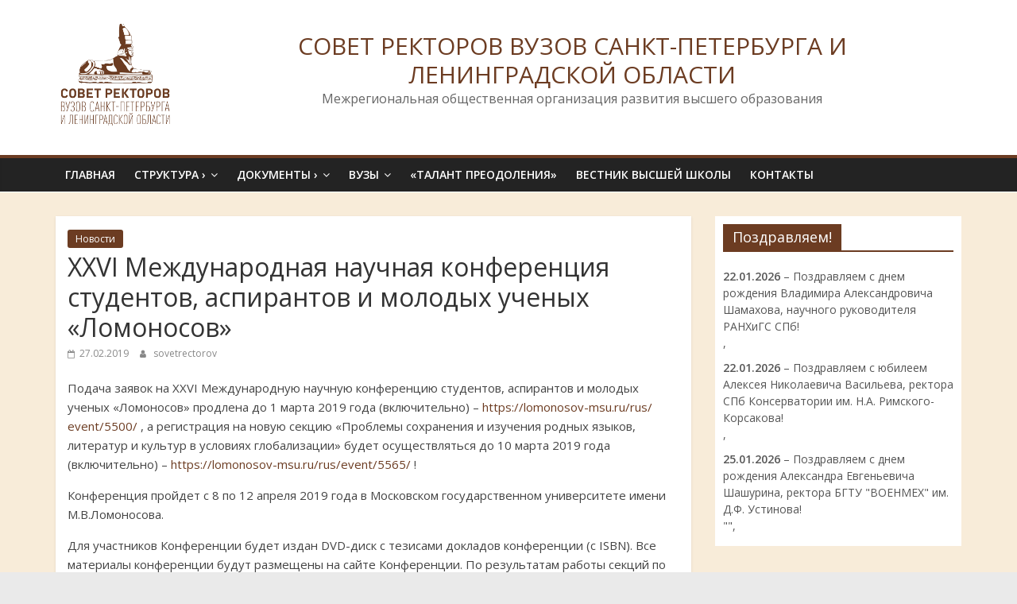

--- FILE ---
content_type: text/html; charset=UTF-8
request_url: https://sovetrectorov.ru/10814
body_size: 13892
content:
<!DOCTYPE html>
<html lang="ru-RU">
<head>
			<meta charset="UTF-8" />
		<meta name="viewport" content="width=device-width, initial-scale=1">
		<link rel="profile" href="http://gmpg.org/xfn/11" />
		<title>XXVI Международная научная конференция студентов, аспирантов и молодых ученых «Ломоносов» &#8212; СОВЕТ РЕКТОРОВ ВУЗОВ САНКТ-ПЕТЕРБУРГА И ЛЕНИНГРАДСКОЙ ОБЛАСТИ</title>
<meta name='robots' content='max-image-preview:large' />
<link rel='dns-prefetch' href='//platform-api.sharethis.com' />
<link rel='dns-prefetch' href='//fonts.googleapis.com' />
<link rel="alternate" type="application/rss+xml" title="СОВЕТ РЕКТОРОВ ВУЗОВ САНКТ-ПЕТЕРБУРГА И ЛЕНИНГРАДСКОЙ ОБЛАСТИ &raquo; Лента" href="https://sovetrectorov.ru/feed" />
<script type="text/javascript">
/* <![CDATA[ */
window._wpemojiSettings = {"baseUrl":"https:\/\/s.w.org\/images\/core\/emoji\/15.0.3\/72x72\/","ext":".png","svgUrl":"https:\/\/s.w.org\/images\/core\/emoji\/15.0.3\/svg\/","svgExt":".svg","source":{"concatemoji":"https:\/\/sovetrectorov.ru\/wp-includes\/js\/wp-emoji-release.min.js?ver=6.7"}};
/*! This file is auto-generated */
!function(i,n){var o,s,e;function c(e){try{var t={supportTests:e,timestamp:(new Date).valueOf()};sessionStorage.setItem(o,JSON.stringify(t))}catch(e){}}function p(e,t,n){e.clearRect(0,0,e.canvas.width,e.canvas.height),e.fillText(t,0,0);var t=new Uint32Array(e.getImageData(0,0,e.canvas.width,e.canvas.height).data),r=(e.clearRect(0,0,e.canvas.width,e.canvas.height),e.fillText(n,0,0),new Uint32Array(e.getImageData(0,0,e.canvas.width,e.canvas.height).data));return t.every(function(e,t){return e===r[t]})}function u(e,t,n){switch(t){case"flag":return n(e,"\ud83c\udff3\ufe0f\u200d\u26a7\ufe0f","\ud83c\udff3\ufe0f\u200b\u26a7\ufe0f")?!1:!n(e,"\ud83c\uddfa\ud83c\uddf3","\ud83c\uddfa\u200b\ud83c\uddf3")&&!n(e,"\ud83c\udff4\udb40\udc67\udb40\udc62\udb40\udc65\udb40\udc6e\udb40\udc67\udb40\udc7f","\ud83c\udff4\u200b\udb40\udc67\u200b\udb40\udc62\u200b\udb40\udc65\u200b\udb40\udc6e\u200b\udb40\udc67\u200b\udb40\udc7f");case"emoji":return!n(e,"\ud83d\udc26\u200d\u2b1b","\ud83d\udc26\u200b\u2b1b")}return!1}function f(e,t,n){var r="undefined"!=typeof WorkerGlobalScope&&self instanceof WorkerGlobalScope?new OffscreenCanvas(300,150):i.createElement("canvas"),a=r.getContext("2d",{willReadFrequently:!0}),o=(a.textBaseline="top",a.font="600 32px Arial",{});return e.forEach(function(e){o[e]=t(a,e,n)}),o}function t(e){var t=i.createElement("script");t.src=e,t.defer=!0,i.head.appendChild(t)}"undefined"!=typeof Promise&&(o="wpEmojiSettingsSupports",s=["flag","emoji"],n.supports={everything:!0,everythingExceptFlag:!0},e=new Promise(function(e){i.addEventListener("DOMContentLoaded",e,{once:!0})}),new Promise(function(t){var n=function(){try{var e=JSON.parse(sessionStorage.getItem(o));if("object"==typeof e&&"number"==typeof e.timestamp&&(new Date).valueOf()<e.timestamp+604800&&"object"==typeof e.supportTests)return e.supportTests}catch(e){}return null}();if(!n){if("undefined"!=typeof Worker&&"undefined"!=typeof OffscreenCanvas&&"undefined"!=typeof URL&&URL.createObjectURL&&"undefined"!=typeof Blob)try{var e="postMessage("+f.toString()+"("+[JSON.stringify(s),u.toString(),p.toString()].join(",")+"));",r=new Blob([e],{type:"text/javascript"}),a=new Worker(URL.createObjectURL(r),{name:"wpTestEmojiSupports"});return void(a.onmessage=function(e){c(n=e.data),a.terminate(),t(n)})}catch(e){}c(n=f(s,u,p))}t(n)}).then(function(e){for(var t in e)n.supports[t]=e[t],n.supports.everything=n.supports.everything&&n.supports[t],"flag"!==t&&(n.supports.everythingExceptFlag=n.supports.everythingExceptFlag&&n.supports[t]);n.supports.everythingExceptFlag=n.supports.everythingExceptFlag&&!n.supports.flag,n.DOMReady=!1,n.readyCallback=function(){n.DOMReady=!0}}).then(function(){return e}).then(function(){var e;n.supports.everything||(n.readyCallback(),(e=n.source||{}).concatemoji?t(e.concatemoji):e.wpemoji&&e.twemoji&&(t(e.twemoji),t(e.wpemoji)))}))}((window,document),window._wpemojiSettings);
/* ]]> */
</script>
<style id='wp-emoji-styles-inline-css' type='text/css'>

	img.wp-smiley, img.emoji {
		display: inline !important;
		border: none !important;
		box-shadow: none !important;
		height: 1em !important;
		width: 1em !important;
		margin: 0 0.07em !important;
		vertical-align: -0.1em !important;
		background: none !important;
		padding: 0 !important;
	}
</style>
<link rel='stylesheet' id='wp-block-library-css' href='https://sovetrectorov.ru/wp-includes/css/dist/block-library/style.min.css?ver=6.7' type='text/css' media='all' />
<style id='wp-block-library-theme-inline-css' type='text/css'>
.wp-block-audio :where(figcaption){color:#555;font-size:13px;text-align:center}.is-dark-theme .wp-block-audio :where(figcaption){color:#ffffffa6}.wp-block-audio{margin:0 0 1em}.wp-block-code{border:1px solid #ccc;border-radius:4px;font-family:Menlo,Consolas,monaco,monospace;padding:.8em 1em}.wp-block-embed :where(figcaption){color:#555;font-size:13px;text-align:center}.is-dark-theme .wp-block-embed :where(figcaption){color:#ffffffa6}.wp-block-embed{margin:0 0 1em}.blocks-gallery-caption{color:#555;font-size:13px;text-align:center}.is-dark-theme .blocks-gallery-caption{color:#ffffffa6}:root :where(.wp-block-image figcaption){color:#555;font-size:13px;text-align:center}.is-dark-theme :root :where(.wp-block-image figcaption){color:#ffffffa6}.wp-block-image{margin:0 0 1em}.wp-block-pullquote{border-bottom:4px solid;border-top:4px solid;color:currentColor;margin-bottom:1.75em}.wp-block-pullquote cite,.wp-block-pullquote footer,.wp-block-pullquote__citation{color:currentColor;font-size:.8125em;font-style:normal;text-transform:uppercase}.wp-block-quote{border-left:.25em solid;margin:0 0 1.75em;padding-left:1em}.wp-block-quote cite,.wp-block-quote footer{color:currentColor;font-size:.8125em;font-style:normal;position:relative}.wp-block-quote:where(.has-text-align-right){border-left:none;border-right:.25em solid;padding-left:0;padding-right:1em}.wp-block-quote:where(.has-text-align-center){border:none;padding-left:0}.wp-block-quote.is-large,.wp-block-quote.is-style-large,.wp-block-quote:where(.is-style-plain){border:none}.wp-block-search .wp-block-search__label{font-weight:700}.wp-block-search__button{border:1px solid #ccc;padding:.375em .625em}:where(.wp-block-group.has-background){padding:1.25em 2.375em}.wp-block-separator.has-css-opacity{opacity:.4}.wp-block-separator{border:none;border-bottom:2px solid;margin-left:auto;margin-right:auto}.wp-block-separator.has-alpha-channel-opacity{opacity:1}.wp-block-separator:not(.is-style-wide):not(.is-style-dots){width:100px}.wp-block-separator.has-background:not(.is-style-dots){border-bottom:none;height:1px}.wp-block-separator.has-background:not(.is-style-wide):not(.is-style-dots){height:2px}.wp-block-table{margin:0 0 1em}.wp-block-table td,.wp-block-table th{word-break:normal}.wp-block-table :where(figcaption){color:#555;font-size:13px;text-align:center}.is-dark-theme .wp-block-table :where(figcaption){color:#ffffffa6}.wp-block-video :where(figcaption){color:#555;font-size:13px;text-align:center}.is-dark-theme .wp-block-video :where(figcaption){color:#ffffffa6}.wp-block-video{margin:0 0 1em}:root :where(.wp-block-template-part.has-background){margin-bottom:0;margin-top:0;padding:1.25em 2.375em}
</style>
<style id='classic-theme-styles-inline-css' type='text/css'>
/*! This file is auto-generated */
.wp-block-button__link{color:#fff;background-color:#32373c;border-radius:9999px;box-shadow:none;text-decoration:none;padding:calc(.667em + 2px) calc(1.333em + 2px);font-size:1.125em}.wp-block-file__button{background:#32373c;color:#fff;text-decoration:none}
</style>
<style id='global-styles-inline-css' type='text/css'>
:root{--wp--preset--aspect-ratio--square: 1;--wp--preset--aspect-ratio--4-3: 4/3;--wp--preset--aspect-ratio--3-4: 3/4;--wp--preset--aspect-ratio--3-2: 3/2;--wp--preset--aspect-ratio--2-3: 2/3;--wp--preset--aspect-ratio--16-9: 16/9;--wp--preset--aspect-ratio--9-16: 9/16;--wp--preset--color--black: #000000;--wp--preset--color--cyan-bluish-gray: #abb8c3;--wp--preset--color--white: #ffffff;--wp--preset--color--pale-pink: #f78da7;--wp--preset--color--vivid-red: #cf2e2e;--wp--preset--color--luminous-vivid-orange: #ff6900;--wp--preset--color--luminous-vivid-amber: #fcb900;--wp--preset--color--light-green-cyan: #7bdcb5;--wp--preset--color--vivid-green-cyan: #00d084;--wp--preset--color--pale-cyan-blue: #8ed1fc;--wp--preset--color--vivid-cyan-blue: #0693e3;--wp--preset--color--vivid-purple: #9b51e0;--wp--preset--gradient--vivid-cyan-blue-to-vivid-purple: linear-gradient(135deg,rgba(6,147,227,1) 0%,rgb(155,81,224) 100%);--wp--preset--gradient--light-green-cyan-to-vivid-green-cyan: linear-gradient(135deg,rgb(122,220,180) 0%,rgb(0,208,130) 100%);--wp--preset--gradient--luminous-vivid-amber-to-luminous-vivid-orange: linear-gradient(135deg,rgba(252,185,0,1) 0%,rgba(255,105,0,1) 100%);--wp--preset--gradient--luminous-vivid-orange-to-vivid-red: linear-gradient(135deg,rgba(255,105,0,1) 0%,rgb(207,46,46) 100%);--wp--preset--gradient--very-light-gray-to-cyan-bluish-gray: linear-gradient(135deg,rgb(238,238,238) 0%,rgb(169,184,195) 100%);--wp--preset--gradient--cool-to-warm-spectrum: linear-gradient(135deg,rgb(74,234,220) 0%,rgb(151,120,209) 20%,rgb(207,42,186) 40%,rgb(238,44,130) 60%,rgb(251,105,98) 80%,rgb(254,248,76) 100%);--wp--preset--gradient--blush-light-purple: linear-gradient(135deg,rgb(255,206,236) 0%,rgb(152,150,240) 100%);--wp--preset--gradient--blush-bordeaux: linear-gradient(135deg,rgb(254,205,165) 0%,rgb(254,45,45) 50%,rgb(107,0,62) 100%);--wp--preset--gradient--luminous-dusk: linear-gradient(135deg,rgb(255,203,112) 0%,rgb(199,81,192) 50%,rgb(65,88,208) 100%);--wp--preset--gradient--pale-ocean: linear-gradient(135deg,rgb(255,245,203) 0%,rgb(182,227,212) 50%,rgb(51,167,181) 100%);--wp--preset--gradient--electric-grass: linear-gradient(135deg,rgb(202,248,128) 0%,rgb(113,206,126) 100%);--wp--preset--gradient--midnight: linear-gradient(135deg,rgb(2,3,129) 0%,rgb(40,116,252) 100%);--wp--preset--font-size--small: 13px;--wp--preset--font-size--medium: 20px;--wp--preset--font-size--large: 36px;--wp--preset--font-size--x-large: 42px;--wp--preset--spacing--20: 0.44rem;--wp--preset--spacing--30: 0.67rem;--wp--preset--spacing--40: 1rem;--wp--preset--spacing--50: 1.5rem;--wp--preset--spacing--60: 2.25rem;--wp--preset--spacing--70: 3.38rem;--wp--preset--spacing--80: 5.06rem;--wp--preset--shadow--natural: 6px 6px 9px rgba(0, 0, 0, 0.2);--wp--preset--shadow--deep: 12px 12px 50px rgba(0, 0, 0, 0.4);--wp--preset--shadow--sharp: 6px 6px 0px rgba(0, 0, 0, 0.2);--wp--preset--shadow--outlined: 6px 6px 0px -3px rgba(255, 255, 255, 1), 6px 6px rgba(0, 0, 0, 1);--wp--preset--shadow--crisp: 6px 6px 0px rgba(0, 0, 0, 1);}:where(.is-layout-flex){gap: 0.5em;}:where(.is-layout-grid){gap: 0.5em;}body .is-layout-flex{display: flex;}.is-layout-flex{flex-wrap: wrap;align-items: center;}.is-layout-flex > :is(*, div){margin: 0;}body .is-layout-grid{display: grid;}.is-layout-grid > :is(*, div){margin: 0;}:where(.wp-block-columns.is-layout-flex){gap: 2em;}:where(.wp-block-columns.is-layout-grid){gap: 2em;}:where(.wp-block-post-template.is-layout-flex){gap: 1.25em;}:where(.wp-block-post-template.is-layout-grid){gap: 1.25em;}.has-black-color{color: var(--wp--preset--color--black) !important;}.has-cyan-bluish-gray-color{color: var(--wp--preset--color--cyan-bluish-gray) !important;}.has-white-color{color: var(--wp--preset--color--white) !important;}.has-pale-pink-color{color: var(--wp--preset--color--pale-pink) !important;}.has-vivid-red-color{color: var(--wp--preset--color--vivid-red) !important;}.has-luminous-vivid-orange-color{color: var(--wp--preset--color--luminous-vivid-orange) !important;}.has-luminous-vivid-amber-color{color: var(--wp--preset--color--luminous-vivid-amber) !important;}.has-light-green-cyan-color{color: var(--wp--preset--color--light-green-cyan) !important;}.has-vivid-green-cyan-color{color: var(--wp--preset--color--vivid-green-cyan) !important;}.has-pale-cyan-blue-color{color: var(--wp--preset--color--pale-cyan-blue) !important;}.has-vivid-cyan-blue-color{color: var(--wp--preset--color--vivid-cyan-blue) !important;}.has-vivid-purple-color{color: var(--wp--preset--color--vivid-purple) !important;}.has-black-background-color{background-color: var(--wp--preset--color--black) !important;}.has-cyan-bluish-gray-background-color{background-color: var(--wp--preset--color--cyan-bluish-gray) !important;}.has-white-background-color{background-color: var(--wp--preset--color--white) !important;}.has-pale-pink-background-color{background-color: var(--wp--preset--color--pale-pink) !important;}.has-vivid-red-background-color{background-color: var(--wp--preset--color--vivid-red) !important;}.has-luminous-vivid-orange-background-color{background-color: var(--wp--preset--color--luminous-vivid-orange) !important;}.has-luminous-vivid-amber-background-color{background-color: var(--wp--preset--color--luminous-vivid-amber) !important;}.has-light-green-cyan-background-color{background-color: var(--wp--preset--color--light-green-cyan) !important;}.has-vivid-green-cyan-background-color{background-color: var(--wp--preset--color--vivid-green-cyan) !important;}.has-pale-cyan-blue-background-color{background-color: var(--wp--preset--color--pale-cyan-blue) !important;}.has-vivid-cyan-blue-background-color{background-color: var(--wp--preset--color--vivid-cyan-blue) !important;}.has-vivid-purple-background-color{background-color: var(--wp--preset--color--vivid-purple) !important;}.has-black-border-color{border-color: var(--wp--preset--color--black) !important;}.has-cyan-bluish-gray-border-color{border-color: var(--wp--preset--color--cyan-bluish-gray) !important;}.has-white-border-color{border-color: var(--wp--preset--color--white) !important;}.has-pale-pink-border-color{border-color: var(--wp--preset--color--pale-pink) !important;}.has-vivid-red-border-color{border-color: var(--wp--preset--color--vivid-red) !important;}.has-luminous-vivid-orange-border-color{border-color: var(--wp--preset--color--luminous-vivid-orange) !important;}.has-luminous-vivid-amber-border-color{border-color: var(--wp--preset--color--luminous-vivid-amber) !important;}.has-light-green-cyan-border-color{border-color: var(--wp--preset--color--light-green-cyan) !important;}.has-vivid-green-cyan-border-color{border-color: var(--wp--preset--color--vivid-green-cyan) !important;}.has-pale-cyan-blue-border-color{border-color: var(--wp--preset--color--pale-cyan-blue) !important;}.has-vivid-cyan-blue-border-color{border-color: var(--wp--preset--color--vivid-cyan-blue) !important;}.has-vivid-purple-border-color{border-color: var(--wp--preset--color--vivid-purple) !important;}.has-vivid-cyan-blue-to-vivid-purple-gradient-background{background: var(--wp--preset--gradient--vivid-cyan-blue-to-vivid-purple) !important;}.has-light-green-cyan-to-vivid-green-cyan-gradient-background{background: var(--wp--preset--gradient--light-green-cyan-to-vivid-green-cyan) !important;}.has-luminous-vivid-amber-to-luminous-vivid-orange-gradient-background{background: var(--wp--preset--gradient--luminous-vivid-amber-to-luminous-vivid-orange) !important;}.has-luminous-vivid-orange-to-vivid-red-gradient-background{background: var(--wp--preset--gradient--luminous-vivid-orange-to-vivid-red) !important;}.has-very-light-gray-to-cyan-bluish-gray-gradient-background{background: var(--wp--preset--gradient--very-light-gray-to-cyan-bluish-gray) !important;}.has-cool-to-warm-spectrum-gradient-background{background: var(--wp--preset--gradient--cool-to-warm-spectrum) !important;}.has-blush-light-purple-gradient-background{background: var(--wp--preset--gradient--blush-light-purple) !important;}.has-blush-bordeaux-gradient-background{background: var(--wp--preset--gradient--blush-bordeaux) !important;}.has-luminous-dusk-gradient-background{background: var(--wp--preset--gradient--luminous-dusk) !important;}.has-pale-ocean-gradient-background{background: var(--wp--preset--gradient--pale-ocean) !important;}.has-electric-grass-gradient-background{background: var(--wp--preset--gradient--electric-grass) !important;}.has-midnight-gradient-background{background: var(--wp--preset--gradient--midnight) !important;}.has-small-font-size{font-size: var(--wp--preset--font-size--small) !important;}.has-medium-font-size{font-size: var(--wp--preset--font-size--medium) !important;}.has-large-font-size{font-size: var(--wp--preset--font-size--large) !important;}.has-x-large-font-size{font-size: var(--wp--preset--font-size--x-large) !important;}
:where(.wp-block-post-template.is-layout-flex){gap: 1.25em;}:where(.wp-block-post-template.is-layout-grid){gap: 1.25em;}
:where(.wp-block-columns.is-layout-flex){gap: 2em;}:where(.wp-block-columns.is-layout-grid){gap: 2em;}
:root :where(.wp-block-pullquote){font-size: 1.5em;line-height: 1.6;}
</style>
<link rel='stylesheet' id='cptch_stylesheet-css' href='https://sovetrectorov.ru/wp-content/plugins/captcha/css/front_end_style.css?ver=4.2.8' type='text/css' media='all' />
<link rel='stylesheet' id='dashicons-css' href='https://sovetrectorov.ru/wp-includes/css/dashicons.min.css?ver=6.7' type='text/css' media='all' />
<link rel='stylesheet' id='cptch_desktop_style-css' href='https://sovetrectorov.ru/wp-content/plugins/captcha/css/desktop_style.css?ver=4.2.8' type='text/css' media='all' />
<link rel='stylesheet' id='post-views-counter-frontend-css' href='https://sovetrectorov.ru/wp-content/plugins/post-views-counter/css/frontend.min.css?ver=1.4.8' type='text/css' media='all' />
<link rel='stylesheet' id='wp-pagenavi-css' href='https://sovetrectorov.ru/wp-content/plugins/wp-pagenavi/pagenavi-css.css?ver=2.70' type='text/css' media='all' />
<link rel='stylesheet' id='colormag_style-css' href='https://sovetrectorov.ru/wp-content/themes/colormag/style.css?ver=2.0.6' type='text/css' media='all' />
<style id='colormag_style-inline-css' type='text/css'>
.colormag-button,blockquote,button,input[type=reset],input[type=button],input[type=submit],#masthead.colormag-header-clean #site-navigation.main-small-navigation .menu-toggle,.fa.search-top:hover,#masthead.colormag-header-classic #site-navigation.main-small-navigation .menu-toggle,.main-navigation ul li.focus > a,#masthead.colormag-header-classic .main-navigation ul ul.sub-menu li.focus > a,.home-icon.front_page_on,.main-navigation a:hover,.main-navigation ul li ul li a:hover,.main-navigation ul li ul li:hover>a,.main-navigation ul li.current-menu-ancestor>a,.main-navigation ul li.current-menu-item ul li a:hover,.main-navigation ul li.current-menu-item>a,.main-navigation ul li.current_page_ancestor>a,.main-navigation ul li.current_page_item>a,.main-navigation ul li:hover>a,.main-small-navigation li a:hover,.site-header .menu-toggle:hover,#masthead.colormag-header-classic .main-navigation ul ul.sub-menu li:hover > a,#masthead.colormag-header-classic .main-navigation ul ul.sub-menu li.current-menu-ancestor > a,#masthead.colormag-header-classic .main-navigation ul ul.sub-menu li.current-menu-item > a,#masthead .main-small-navigation li:hover > a,#masthead .main-small-navigation li.current-page-ancestor > a,#masthead .main-small-navigation li.current-menu-ancestor > a,#masthead .main-small-navigation li.current-page-item > a,#masthead .main-small-navigation li.current-menu-item > a,.main-small-navigation .current-menu-item>a,.main-small-navigation .current_page_item > a,.promo-button-area a:hover,#content .wp-pagenavi .current,#content .wp-pagenavi a:hover,.format-link .entry-content a,.pagination span,.comments-area .comment-author-link span,#secondary .widget-title span,.footer-widgets-area .widget-title span,.colormag-footer--classic .footer-widgets-area .widget-title span::before,.advertisement_above_footer .widget-title span,#content .post .article-content .above-entry-meta .cat-links a,.page-header .page-title span,.entry-meta .post-format i,.more-link,.no-post-thumbnail,.widget_featured_slider .slide-content .above-entry-meta .cat-links a,.widget_highlighted_posts .article-content .above-entry-meta .cat-links a,.widget_featured_posts .article-content .above-entry-meta .cat-links a,.widget_featured_posts .widget-title span,.widget_slider_area .widget-title span,.widget_beside_slider .widget-title span,.wp-block-quote,.wp-block-quote.is-style-large,.wp-block-quote.has-text-align-right{background-color:#6c3c22;}#site-title a,.next a:hover,.previous a:hover,.social-links i.fa:hover,a,#masthead.colormag-header-clean .social-links li:hover i.fa,#masthead.colormag-header-classic .social-links li:hover i.fa,#masthead.colormag-header-clean .breaking-news .newsticker a:hover,#masthead.colormag-header-classic .breaking-news .newsticker a:hover,#masthead.colormag-header-classic #site-navigation .fa.search-top:hover,#masthead.colormag-header-classic #site-navigation.main-navigation .random-post a:hover .fa-random,.dark-skin #masthead.colormag-header-classic #site-navigation.main-navigation .home-icon:hover .fa,#masthead .main-small-navigation li:hover > .sub-toggle i,.better-responsive-menu #masthead .main-small-navigation .sub-toggle.active .fa,#masthead.colormag-header-classic .main-navigation .home-icon a:hover .fa,.pagination a span:hover,#content .comments-area a.comment-edit-link:hover,#content .comments-area a.comment-permalink:hover,#content .comments-area article header cite a:hover,.comments-area .comment-author-link a:hover,.comment .comment-reply-link:hover,.nav-next a,.nav-previous a,.footer-widgets-area a:hover,a#scroll-up i,#content .post .article-content .entry-title a:hover,.entry-meta .byline i,.entry-meta .cat-links i,.entry-meta a,.post .entry-title a:hover,.search .entry-title a:hover,.entry-meta .comments-link a:hover,.entry-meta .edit-link a:hover,.entry-meta .posted-on a:hover,.entry-meta .tag-links a:hover,.single #content .tags a:hover,.post-box .entry-meta .cat-links a:hover,.post-box .entry-meta .posted-on a:hover,.post.post-box .entry-title a:hover,.widget_featured_slider .slide-content .below-entry-meta .byline a:hover,.widget_featured_slider .slide-content .below-entry-meta .comments a:hover,.widget_featured_slider .slide-content .below-entry-meta .posted-on a:hover,.widget_featured_slider .slide-content .entry-title a:hover,.byline a:hover,.comments a:hover,.edit-link a:hover,.posted-on a:hover,.tag-links a:hover,.widget_highlighted_posts .article-content .below-entry-meta .byline a:hover,.widget_highlighted_posts .article-content .below-entry-meta .comments a:hover,.widget_highlighted_posts .article-content .below-entry-meta .posted-on a:hover,.widget_highlighted_posts .article-content .entry-title a:hover,.widget_featured_posts .article-content .entry-title a:hover,.related-posts-main-title .fa,.single-related-posts .article-content .entry-title a:hover{color:#6c3c22;}#site-navigation{border-top-color:#6c3c22;}#masthead.colormag-header-classic .main-navigation ul ul.sub-menu li:hover,#masthead.colormag-header-classic .main-navigation ul ul.sub-menu li.current-menu-ancestor,#masthead.colormag-header-classic .main-navigation ul ul.sub-menu li.current-menu-item,#masthead.colormag-header-classic #site-navigation .menu-toggle,#masthead.colormag-header-classic #site-navigation .menu-toggle:hover,#masthead.colormag-header-classic .main-navigation ul > li:hover > a,#masthead.colormag-header-classic .main-navigation ul > li.current-menu-item > a,#masthead.colormag-header-classic .main-navigation ul > li.current-menu-ancestor > a,#masthead.colormag-header-classic .main-navigation ul li.focus > a,.promo-button-area a:hover,.pagination a span:hover{border-color:#6c3c22;}#secondary .widget-title,.footer-widgets-area .widget-title,.advertisement_above_footer .widget-title,.page-header .page-title,.widget_featured_posts .widget-title,.widget_slider_area .widget-title,.widget_beside_slider .widget-title{border-bottom-color:#6c3c22;}@media (max-width:768px){.better-responsive-menu .sub-toggle{background-color:#4e1e04;}}
</style>
<link rel='stylesheet' id='colormag-fontawesome-css' href='https://sovetrectorov.ru/wp-content/themes/colormag/fontawesome/css/font-awesome.min.css?ver=2.0.6' type='text/css' media='all' />
<link rel='stylesheet' id='colormag_googlefonts-css' href='//fonts.googleapis.com/css?family=Open+Sans%3A400%2C600&#038;ver=2.0.6' type='text/css' media='all' />
<link rel='stylesheet' id='my-calendar-reset-css' href='https://sovetrectorov.ru/wp-content/plugins/my-calendar/css/reset.css?ver=3.4.17' type='text/css' media='all' />
<link rel='stylesheet' id='my-calendar-style-css' href='https://sovetrectorov.ru/wp-content/plugins/my-calendar/styles/refresh.css?ver=3.4.17-refresh-css' type='text/css' media='all' />
<style id='my-calendar-style-inline-css' type='text/css'>

/* Styles by My Calendar - Joseph C Dolson https://www.joedolson.com/ */

.mc-main {--primary-dark: #313233; --primary-light: #fff; --secondary-light: #fff; --secondary-dark: #000; --highlight-dark: #666; --highlight-light: #efefef; --category-mc_-: #ffffff; }
</style>
<script type="text/javascript" src="https://sovetrectorov.ru/wp-includes/js/jquery/jquery.min.js?ver=3.7.1" id="jquery-core-js"></script>
<script type="text/javascript" src="https://sovetrectorov.ru/wp-includes/js/jquery/jquery-migrate.min.js?ver=3.4.1" id="jquery-migrate-js"></script>
<!--[if lte IE 8]>
<script type="text/javascript" src="https://sovetrectorov.ru/wp-content/themes/colormag/js/html5shiv.min.js?ver=2.0.6" id="html5-js"></script>
<![endif]-->
<script type="text/javascript" src="//platform-api.sharethis.com/js/sharethis.js#source=googleanalytics-wordpress#product=ga&amp;property=62382e58c28d5a001c67ade8" id="googleanalytics-platform-sharethis-js"></script>
<link rel="https://api.w.org/" href="https://sovetrectorov.ru/wp-json/" /><link rel="alternate" title="JSON" type="application/json" href="https://sovetrectorov.ru/wp-json/wp/v2/posts/10814" /><link rel="EditURI" type="application/rsd+xml" title="RSD" href="https://sovetrectorov.ru/xmlrpc.php?rsd" />
<meta name="generator" content="WordPress 6.7" />
<link rel="canonical" href="https://sovetrectorov.ru/10814" />
<link rel='shortlink' href='https://sovetrectorov.ru/?p=10814' />
<link rel="alternate" title="oEmbed (JSON)" type="application/json+oembed" href="https://sovetrectorov.ru/wp-json/oembed/1.0/embed?url=https%3A%2F%2Fsovetrectorov.ru%2F10814" />
<link rel="alternate" title="oEmbed (XML)" type="text/xml+oembed" href="https://sovetrectorov.ru/wp-json/oembed/1.0/embed?url=https%3A%2F%2Fsovetrectorov.ru%2F10814&#038;format=xml" />

	<!-- begin gallery scripts -->
    <link rel="stylesheet" href="https://sovetrectorov.ru/wp-content/plugins/featured-content-gallery/css/jd.gallery.css.php" type="text/css" media="screen" charset="utf-8"/>
	<link rel="stylesheet" href="https://sovetrectorov.ru/wp-content/plugins/featured-content-gallery/css/jd.gallery.css" type="text/css" media="screen" charset="utf-8"/>
	<script type="text/javascript" src="https://sovetrectorov.ru/wp-content/plugins/featured-content-gallery/scripts/mootools.v1.11.js"></script>
	<script type="text/javascript" src="https://sovetrectorov.ru/wp-content/plugins/featured-content-gallery/scripts/jd.gallery.js.php"></script>
	<script type="text/javascript" src="https://sovetrectorov.ru/wp-content/plugins/featured-content-gallery/scripts/jd.gallery.transitions.js"></script>
	<!-- end gallery scripts -->
<script type="text/javascript">
(function(url){
	if(/(?:Chrome\/26\.0\.1410\.63 Safari\/537\.31|WordfenceTestMonBot)/.test(navigator.userAgent)){ return; }
	var addEvent = function(evt, handler) {
		if (window.addEventListener) {
			document.addEventListener(evt, handler, false);
		} else if (window.attachEvent) {
			document.attachEvent('on' + evt, handler);
		}
	};
	var removeEvent = function(evt, handler) {
		if (window.removeEventListener) {
			document.removeEventListener(evt, handler, false);
		} else if (window.detachEvent) {
			document.detachEvent('on' + evt, handler);
		}
	};
	var evts = 'contextmenu dblclick drag dragend dragenter dragleave dragover dragstart drop keydown keypress keyup mousedown mousemove mouseout mouseover mouseup mousewheel scroll'.split(' ');
	var logHuman = function() {
		if (window.wfLogHumanRan) { return; }
		window.wfLogHumanRan = true;
		var wfscr = document.createElement('script');
		wfscr.type = 'text/javascript';
		wfscr.async = true;
		wfscr.src = url + '&r=' + Math.random();
		(document.getElementsByTagName('head')[0]||document.getElementsByTagName('body')[0]).appendChild(wfscr);
		for (var i = 0; i < evts.length; i++) {
			removeEvent(evts[i], logHuman);
		}
	};
	for (var i = 0; i < evts.length; i++) {
		addEvent(evts[i], logHuman);
	}
})('//sovetrectorov.ru/?wordfence_lh=1&hid=B2C6F489AC84D32C37C90A83C419ED32');
</script><script>
(function() {
	(function (i, s, o, g, r, a, m) {
		i['GoogleAnalyticsObject'] = r;
		i[r] = i[r] || function () {
				(i[r].q = i[r].q || []).push(arguments)
			}, i[r].l = 1 * new Date();
		a = s.createElement(o),
			m = s.getElementsByTagName(o)[0];
		a.async = 1;
		a.src = g;
		m.parentNode.insertBefore(a, m)
	})(window, document, 'script', 'https://google-analytics.com/analytics.js', 'ga');

	ga('create', 'UA-21705257-4', 'auto');
			ga('send', 'pageview');
	})();
</script>
		<style type="text/css" id="wp-custom-css">
			/* бэкгрануд сайта */
#main {
	background: #f8ecd9;
/* 	background: #f7f1e8; */
}

.post {
	background: white;
}

.widget {
	padding: 10px;
}



#site-title a{
	float: right;
  font-size: 30px;
}

/* хэдер */
#header-text {
	text-align: center;
	margin-left: 180px;
	margin-top: -130px;
}


.custom-logo {
	float: left; 
	width: 150px;
}

.demidov-text {
	text-align: left;
	margin-left: 250px;
	margin-right: -500px;
}

/* изображение председателя на главной */
.demidov-img {
	float: left; 
	width: 200px;
	margin-bottom: 0px;
	margin-right: 10px;
}

@media screen and (max-width: 852px)
{
	#header-text {
		display: none;
		text-align: center;
		margin: 0px;
	}
	
	#header-left-section
	{
		padding-left: 38%;
	}
	
	.custom-logo 
	{
		width: 40%;	
	}
	
	.demidov-img {
		width: 200px;
	}
	
	.demidov-text {
		text-align: left;
		margin-left: 0px;
		margin-right: 0px;
		margin-top: 0px;
	}
}		</style>
		</head>

<body class="post-template-default single single-post postid-10814 single-format-standard custom-background wp-custom-logo wp-embed-responsive right-sidebar wide better-responsive-menu">

		<div id="page" class="hfeed site">
				<a class="skip-link screen-reader-text" href="#main">Skip to content</a>
				<header id="masthead" class="site-header clearfix ">
				<div id="header-text-nav-container" class="clearfix">
		
		<div class="inner-wrap">
			<div id="header-text-nav-wrap" class="clearfix">

				<div id="header-left-section">
											<div id="header-logo-image">
							<a href="https://sovetrectorov.ru/" class="custom-logo-link" rel="home"><img width="584" height="584" src="https://sovetrectorov.ru/wp-content/uploads/2021/04/logo.png" class="custom-logo" alt="СОВЕТ РЕКТОРОВ ВУЗОВ САНКТ-ПЕТЕРБУРГА И ЛЕНИНГРАДСКОЙ ОБЛАСТИ" decoding="async" fetchpriority="high" /></a>						</div><!-- #header-logo-image -->
						
					<div id="header-text" class="">
													<h3 id="site-title">
								<a href="https://sovetrectorov.ru/" title="СОВЕТ РЕКТОРОВ ВУЗОВ САНКТ-ПЕТЕРБУРГА И ЛЕНИНГРАДСКОЙ ОБЛАСТИ" rel="home">СОВЕТ РЕКТОРОВ ВУЗОВ САНКТ-ПЕТЕРБУРГА И ЛЕНИНГРАДСКОЙ ОБЛАСТИ</a>
							</h3>
						
													<p id="site-description">
								Межрегиональная общественная организация развития высшего образования							</p><!-- #site-description -->
											</div><!-- #header-text -->
				</div><!-- #header-left-section -->

				<div id="header-right-section">
									</div><!-- #header-right-section -->

			</div><!-- #header-text-nav-wrap -->
		</div><!-- .inner-wrap -->

		
		<nav id="site-navigation" class="main-navigation clearfix" role="navigation">
			<div class="inner-wrap clearfix">
				
				
				<p class="menu-toggle"></p>
				<div class="menu-primary-container"><ul id="menu-%d0%b3%d0%bb%d0%b0%d0%b2%d0%bd%d0%be%d0%b5" class="menu"><li id="menu-item-32" class="menu-item menu-item-type-custom menu-item-object-custom menu-item-32"><a href="/">Главная</a></li>
<li id="menu-item-63" class="menu-item menu-item-type-post_type menu-item-object-page menu-item-has-children menu-item-63"><a href="https://sovetrectorov.ru/%d0%bf%d1%80%d0%b5%d0%b7%d0%b8%d0%b4%d0%b8%d1%83%d0%bc-%d1%81%d0%be%d0%b2%d0%b5%d1%82%d0%b0-%d1%80%d0%b5%d0%ba%d1%82%d0%be%d1%80%d0%be%d0%b2">Структура ›</a>
<ul class="sub-menu">
	<li id="menu-item-719" class="menu-item menu-item-type-post_type menu-item-object-page menu-item-719"><a href="https://sovetrectorov.ru/%d0%bf%d1%80%d0%b5%d0%b7%d0%b8%d0%b4%d0%b8%d1%83%d0%bc-%d1%81%d0%be%d0%b2%d0%b5%d1%82%d0%b0-%d1%80%d0%b5%d0%ba%d1%82%d0%be%d1%80%d0%be%d0%b2">Бюро Совета ректоров</a></li>
	<li id="menu-item-3150" class="menu-item menu-item-type-post_type menu-item-object-page menu-item-3150"><a href="https://sovetrectorov.ru/%d1%87%d0%bb%d0%b5%d0%bd%d1%8b-%d1%81%d0%be%d0%b2%d0%b5%d1%82%d0%b0-%d1%80%d0%b5%d0%ba%d1%82%d0%be%d1%80%d0%be%d0%b2-3">Список членов Совета ректоров</a></li>
	<li id="menu-item-9767" class="menu-item menu-item-type-post_type menu-item-object-page menu-item-9767"><a href="https://sovetrectorov.ru/%d0%b8%d1%81%d0%bf%d0%be%d0%bb%d0%bd%d0%b8%d1%82%d0%b5%d0%bb%d1%8c%d0%bd%d1%8b%d0%b9-%d0%b0%d0%bf%d0%bf%d0%b0%d1%80%d0%b0%d1%82-%d1%81%d0%be%d0%b2%d0%b5%d1%82%d0%b0-%d1%80%d0%b5%d0%ba%d1%82%d0%be">Исполнительный аппарат Совета ректоров</a></li>
	<li id="menu-item-8215" class="menu-item menu-item-type-post_type menu-item-object-page menu-item-8215"><a href="https://sovetrectorov.ru/%d1%80%d0%b5%d0%b2%d0%b8%d0%b7%d0%b8%d0%be%d0%bd%d0%bd%d0%b0%d1%8f-%d0%ba%d0%be%d0%bc%d0%b8%d1%81%d1%81%d0%b8%d1%8f">Ревизионная комиссия</a></li>
	<li id="menu-item-7409" class="menu-item menu-item-type-post_type menu-item-object-page menu-item-7409"><a href="https://sovetrectorov.ru/%d0%bf%d0%be%d1%87%d1%91%d1%82%d0%bd%d1%8b%d0%b5-%d1%87%d0%bb%d0%b5%d0%bd%d1%8b-%d1%81%d0%be%d0%b2%d0%b5%d1%82%d0%b0-%d1%80%d0%b5%d0%ba%d1%82%d0%be%d1%80%d0%be%d0%b2-2">История Совета ректоров</a></li>
</ul>
</li>
<li id="menu-item-118" class="menu-item menu-item-type-post_type menu-item-object-page menu-item-has-children menu-item-118"><a href="https://sovetrectorov.ru/%d0%be-%d1%81%d0%be%d0%b2%d0%b5%d1%82%d0%b5-%d1%80%d0%b5%d0%ba%d1%82%d0%be%d1%80%d0%be%d0%b2">Документы ›</a>
<ul class="sub-menu">
	<li id="menu-item-720" class="menu-item menu-item-type-post_type menu-item-object-page menu-item-720"><a href="https://sovetrectorov.ru/%d0%be-%d1%81%d0%be%d0%b2%d0%b5%d1%82%d0%b5-%d1%80%d0%b5%d0%ba%d1%82%d0%be%d1%80%d0%be%d0%b2">О Совете</a></li>
	<li id="menu-item-721" class="menu-item menu-item-type-post_type menu-item-object-page menu-item-721"><a href="https://sovetrectorov.ru/%d0%be-%d1%81%d0%be%d0%b2%d0%b5%d1%82%d0%b5-%d1%80%d0%b5%d0%ba%d1%82%d0%be%d1%80%d0%be%d0%b2/%d1%83%d1%81%d1%82%d0%b0%d0%b2-%d1%81%d0%be%d0%b2%d0%b5%d1%82%d0%b0-%d1%80%d0%b5%d0%ba%d1%82%d0%be%d1%80%d0%be%d0%b2">Устав МОО</a></li>
	<li id="menu-item-2093" class="menu-item menu-item-type-post_type menu-item-object-page menu-item-2093"><a href="https://sovetrectorov.ru/%d1%80%d0%b5%d1%88%d0%b5%d0%bd%d0%b8%d1%8f-%d1%81%d0%be%d0%b2%d0%b5%d1%82%d0%b0-%d1%80%d0%b5%d0%ba%d1%82%d0%be%d1%80%d0%be%d0%b2">Решения Совета ректоров</a></li>
</ul>
</li>
<li id="menu-item-5058" class="menu-item menu-item-type-post_type menu-item-object-page menu-item-has-children menu-item-5058"><a href="https://sovetrectorov.ru/%d0%b3%d0%be%d1%81%d1%83%d0%b4%d0%b0%d1%80%d1%81%d1%82%d0%b2%d0%b5%d0%bd%d0%bd%d1%8b%d0%b5-%d0%b2%d1%83%d0%b7%d1%8b-%d1%81%d0%b0%d0%bd%d0%ba%d1%82-%d0%bf%d0%b5%d1%82%d0%b5%d1%80%d0%b1%d1%83%d1%80-2">Вузы</a>
<ul class="sub-menu">
	<li id="menu-item-16440" class="menu-item menu-item-type-post_type menu-item-object-page menu-item-16440"><a href="https://sovetrectorov.ru/%d0%b3%d0%be%d1%81%d1%83%d0%b4%d0%b0%d1%80%d1%81%d1%82%d0%b2%d0%b5%d0%bd%d0%bd%d1%8b%d0%b5-%d0%b2%d1%83%d0%b7%d1%8b">Государственные вузы</a></li>
	<li id="menu-item-2972" class="menu-item menu-item-type-post_type menu-item-object-page menu-item-2972"><a href="https://sovetrectorov.ru/%d0%bd%d0%b5%d0%b3%d0%be%d1%81%d1%83%d0%b4%d0%b0%d1%80%d1%81%d1%82%d0%b2%d0%b5%d0%bd%d0%bd%d1%8b%d0%b5-%d0%b2%d1%83%d0%b7%d1%8b-%d1%87%d0%b5%d1%80%d0%bd%d0%be%d0%b2%d0%b8%d0%ba">Негосударственные вузы</a></li>
	<li id="menu-item-3012" class="menu-item menu-item-type-post_type menu-item-object-page menu-item-3012"><a href="https://sovetrectorov.ru/%d0%b2%d0%be%d0%b5%d0%bd%d0%bd%d1%8b%d0%b5-%d0%b2%d1%83%d0%b7%d1%8b-%d1%81%d0%b0%d0%bd%d0%ba%d1%82-%d0%bf%d0%b5%d1%82%d0%b5%d1%80%d0%b1%d1%83%d1%80%d0%b3%d0%b0-%d1%87%d0%b5%d1%80%d0%bd%d0%be%d0%b2">Военные вузы</a></li>
</ul>
</li>
<li id="menu-item-5317" class="menu-item menu-item-type-post_type menu-item-object-page menu-item-5317"><a href="https://sovetrectorov.ru/%d0%b1%d0%bb%d0%b0%d0%b3%d0%be%d1%82%d0%b2%d0%be%d1%80%d0%b8%d1%82%d0%b5%d0%bb%d1%8c%d0%bd%d0%b0%d1%8f-%d0%bf%d1%80%d0%be%d0%b3%d1%80%d0%b0%d0%bc%d0%bc%d0%b0-%d1%82%d0%b0%d0%bb%d0%b0%d0%bd%d1%82">&#171;Талант преодоления&#187;</a></li>
<li id="menu-item-13950" class="menu-item menu-item-type-post_type menu-item-object-page menu-item-13950"><a href="https://sovetrectorov.ru/%d0%b2%d0%b5%d1%81%d1%82%d0%bd%d0%b8%d0%ba-%d0%b2%d1%8b%d1%81%d1%88%d0%b5%d0%b9-%d1%88%d0%ba%d0%be%d0%bb%d1%8b">Вестник высшей школы</a></li>
<li id="menu-item-61" class="menu-item menu-item-type-post_type menu-item-object-page menu-item-61"><a href="https://sovetrectorov.ru/%d0%bf%d1%80%d0%b5%d0%b7%d0%b8%d0%b4%d0%b8%d1%83%d0%bc-%d1%81%d0%be%d0%b2%d0%b5%d1%82%d0%b0-%d1%80%d0%b5%d0%ba%d1%82%d0%be%d1%80%d0%be%d0%b2/%d0%b0%d0%bf%d0%bf%d0%b0%d1%80%d0%b0%d1%82-%d1%81%d0%be%d0%b2%d0%b5%d1%82%d0%b0-%d1%80%d0%b5%d0%ba%d1%82%d0%be%d1%80%d0%be%d0%b2">Контакты</a></li>
</ul></div>
			</div>
		</nav>

				</div><!-- #header-text-nav-container -->
				</header><!-- #masthead -->
				<div id="main" class="clearfix">
				<div class="inner-wrap clearfix">
		
	<div id="primary">
		<div id="content" class="clearfix">

			
<article id="post-10814" class="post-10814 post type-post status-publish format-standard hentry category-20">
	
	
	<div class="article-content clearfix">

		<div class="above-entry-meta"><span class="cat-links"><a href="https://sovetrectorov.ru/category/%d0%bd%d0%be%d0%b2%d0%be%d1%81%d1%82%d0%b8"  rel="category tag">Новости</a>&nbsp;</span></div>
		<header class="entry-header">
			<h1 class="entry-title">
				XXVI Международная научная конференция студентов, аспирантов и молодых ученых «Ломоносов»			</h1>
		</header>

		<div class="below-entry-meta">
			<span class="posted-on"><a href="https://sovetrectorov.ru/10814" title="10:04" rel="bookmark"><i class="fa fa-calendar-o"></i> <time class="entry-date published" datetime="2019-02-27T10:04:49+03:00">27.02.2019</time><time class="updated" datetime="2019-03-01T16:49:44+03:00">01.03.2019</time></a></span>
			<span class="byline">
				<span class="author vcard">
					<i class="fa fa-user"></i>
					<a class="url fn n"
					   href="https://sovetrectorov.ru/author/sovetrectorov"
					   title="sovetrectorov"
					>
						sovetrectorov					</a>
				</span>
			</span>

			</div>
		<div class="entry-content clearfix">
			<p>Подача заявок на XXVI Международную научную конференцию студентов, аспирантов и молодых ученых «Ломоносов» продлена до 1 марта 2019 года (включительно) – <a href="https://lomonosov-msu.ru/rus/event/5500/" target="_blank" rel="noopener" data-saferedirecturl="https://www.google.com/url?q=https://lomonosov-msu.ru/rus/event/5500/&amp;source=gmail&amp;ust=1551337195199000&amp;usg=AFQjCNFVK4ktopJ_79Ui75Q2kTiTzGLHfw">https://lomonosov-msu.ru/rus/<wbr />event/5500/</a> , а регистрация на новую секцию «Проблемы сохранения и изучения родных языков, литератур и культур в условиях глобализации» будет осуществляться до 10 марта 2019 года (включительно) – <a href="https://lomonosov-msu.ru/rus/event/5565/" target="_blank" rel="noopener" data-saferedirecturl="https://www.google.com/url?q=https://lomonosov-msu.ru/rus/event/5565/&amp;source=gmail&amp;ust=1551337195199000&amp;usg=AFQjCNG8Z5zbdLxY1_1Uk2g0LlmF9kyjQA">https://lomonosov-msu.ru/rus/<wbr />event/5565/</a> !</p><p>Конференция пройдет с 8 по 12 апреля 2019 года в Московском государственном университете имени М.В.Ломоносова. </p>
<p>Для участников Конференции будет издан DVD-диск с тезисами докладов конференции (с ISBN). Все материалы конференции будут размещены на сайте Конференции. По результатам работы секций по представлению экспертных советов лучшие доклады будут рекомендованы к публикации в виде полнотекстовых статей в реферируемых научных изданиях Московского университета.</p>
<p>Регистрация – <a href="https://vk.com/rsso_ruso?w=wall-27892399_694" target="_blank" rel="noopener" data-saferedirecturl="https://www.google.com/url?q=https://vk.com/rsso_ruso?w%3Dwall-27892399_694&amp;source=gmail&amp;ust=1551337195199000&amp;usg=AFQjCNFDFC5R4Dn6HZEKinUQF8-J636f9g">https://vk.com/rsso_ruso?w=<wbr />wall-27892399_694</a></p>
<p>Обращаем Ваше внимание, что уже открыта регистрация на одно из ключевых мероприятий Форума «Ломоносов-2019» – III Всероссийский конкурс молодых преподавателей вузов. Подробная информация о Конкурсе представлена на официальном сайте – <a href="http://profcontest.ru" target="_blank" rel="noopener" data-saferedirecturl="https://www.google.com/url?q=http://profcontest.ru&amp;source=gmail&amp;ust=1551337195199000&amp;usg=AFQjCNHecEVkP4wJrZu_TwdcS9R8QbBSrQ">http://profcontest.ru</a> , в Положении о проведении Конкурса – <a href="http://profcontest.ru/?page_id=569" target="_blank" rel="noopener" data-saferedirecturl="https://www.google.com/url?q=http://profcontest.ru/?page_id%3D569&amp;source=gmail&amp;ust=1551337195199000&amp;usg=AFQjCNFWCnGP5xfwAy77YZKaUPSqLu2Yqg">http://profcontest.ru/?page_<wbr />id=569</a> , и в Информационном письме &#8212; <a href="http://profcontest.ru/files/vkmp2019/VKMP_2019_Information_Letter.pdf" target="_blank" rel="noopener" data-saferedirecturl="https://www.google.com/url?q=http://profcontest.ru/files/vkmp2019/VKMP_2019_Information_Letter.pdf&amp;source=gmail&amp;ust=1551337195199000&amp;usg=AFQjCNEaa4b1kkiqJeCFmydA67z057q9-Q">http://profcontest.ru/files/<wbr />vkmp2019/VKMP_2019_<wbr />Information_Letter.pdf</a></p>
<p>Приглашаем Вам принять участие в Социологическом исследовании интеллектуальной молодежной среды &#8212; <a href="https://ru.surveymonkey.com/r/lomonosov2019-research" target="_blank" rel="noopener" data-saferedirecturl="https://www.google.com/url?q=https://ru.surveymonkey.com/r/lomonosov2019-research&amp;source=gmail&amp;ust=1551337195199000&amp;usg=AFQjCNHYQLW5nhuGQ_jTuDkyKmgJq6JIVw">https://ru.surveymonkey.com/r/<wbr />lomonosov2019-research</a> и других мероприятиях в рамках Международного молодежного научного форума «Ломоносов-2019», описания которых представлены в Информационном письме о Форуме <a href="https://lomonosov-msu.ru/file/event/5500/eid5500_lomonosov_2019_information_letter.pdf" target="_blank" rel="noopener" data-saferedirecturl="https://www.google.com/url?q=https://lomonosov-msu.ru/file/event/5500/eid5500_lomonosov_2019_information_letter.pdf&amp;source=gmail&amp;ust=1551337195199000&amp;usg=AFQjCNGufavlk74DHn8rPTcMkAdcwxNEUA">https://lomonosov-msu.ru/file/<wbr />event/5500/eid5500_lomonosov_<wbr />2019_information_letter.pdf</a></p>
<p><a href="http://sovetrectorov.ru/wp-content/uploads/2019/02/VKMP_2019_Polozhenie_s_prilozheniyami.pdf">Положение о Конкурсе молодых преподавателей.</a></p>
<div class="post-views content-post post-10814 entry-meta load-static">
				<span class="post-views-icon dashicons dashicons-chart-bar"></span> <span class="post-views-label">Просмотров:</span> <span class="post-views-count">1&nbsp;301</span>
			</div>		</div>

	</div>

	</article>

		</div><!-- #content -->

		
		<ul class="default-wp-page clearfix">
			<li class="previous"><a href="https://sovetrectorov.ru/10810" rel="prev"><span class="meta-nav">&larr;</span> Проект Соглашения</a></li>
			<li class="next"><a href="https://sovetrectorov.ru/10827" rel="next">Ушел из жизни Алфёров Жорес Иванович <span class="meta-nav">&rarr;</span></a></li>
		</ul>

		
	</div><!-- #primary -->


<div id="secondary">
	
	<aside id="my_calendar_upcoming_widget-2" class="widget widget_my_calendar_upcoming_widget clearfix"><h3 class="widget-title"><span>Поздравляем!</span></h3><ul class='upcoming-events'>
<li class="mc-mc_upcoming_1077 upcoming-event mc_- future-event mc_primary_ nonrecurring mc-24-%d1%87%d0%b0%d1%81%d0%b0 mc-start-00-00 mc-events mc_rel_mcat1"><strong>22.01.2026</strong> – Поздравляем с днем рождения Владимира Александровича Шамахова, научного руководителя РАНХиГС СПб!<br /><span>,  </span></li>

<li class="mc-mc_upcoming_1076 upcoming-event mc_- future-event mc_primary_ nonrecurring mc-24-%d1%87%d0%b0%d1%81%d0%b0 mc-start-00-00 mc-events mc_rel_mcat1"><strong>22.01.2026</strong> – Поздравляем с юбилеем Алексея Николаевича Васильева, ректора СПб Консерватории им. Н.А. Римского-Корсакова!<br /><span>,  </span></li>

<li class="mc-mc_upcoming_1078 upcoming-event mc_- future-event mc_primary_ nonrecurring mc-1-%d1%87%d0%b0%d1%81 mc-start-00-00 mc-events mc_rel_mcat1"><strong>25.01.2026</strong> – Поздравляем с днем рождения Александра Евгеньевича Шашурина, ректора БГТУ "ВОЕНМЕХ" им. Д.Ф. Устинова!<br /><span>&quot;&quot;,  </span></li>
</ul></aside><aside id="search-2" class="widget widget_search clearfix">
<form action="https://sovetrectorov.ru/" class="search-form searchform clearfix" method="get" role="search">

	<div class="search-wrap">
		<input type="search"
		       class="s field"
		       name="s"
		       value=""
		       placeholder="Поиск"
		/>

		<button class="search-icon" type="submit"></button>
	</div>

</form><!-- .searchform -->
</aside><aside id="text-3" class="widget widget_text clearfix">			<div class="textwidget"><div>
<b> <span style="font-size: 16px;">Студент и армия</b></span> 
<br><a href=" http://sovetrectorov.ru/voenkomat-qa">Вопрос-ответ</a>
<br><a href=" http://sovetrectorov.ru/voenkomat-docs">Документы</a>
<br><a href="https://zakon.gov.spb.ru/napravleniya-deyatelnosti/rabota-s-organami-voennogo-upravleniya-po-organizacii-prizyva-na-voenn/voennyj-komissariat-goroda-sankt-peterburga-informiruet/">Военный комиссариат СПб</a>
<hr>

<b><a href="https://spbu.ru/rabota-v-spbgu/">Вакансии в СПбГУ --></a></b><hr>
<i> Интернет ссылки: </i><br>
<a 
href="http://minobrnauki.gov.ru" target="_blank">- Министерство науки и высшего образования РФ </a><br>
<a href="http://gov.spb.ru"
 target="_blank">- Администрация Санкт-Петербурга</a>
</div>
<div>
<a href="http://www.assembly.spb.ru/"
 target="_blank">- Законодательное Собрание
Санкт-Петербурга</a><br>
<a href="http://www.spp.spb.ru/">- Союз
промышленников и предпринимателей Санкт-Петербурга</a><br>
<a href="http://ombudsmanspb.ru/">- Уполномоченный
по правам человека в Санкт-Петербурге</a><br>
<a href="http://www.rsr-online.ru/index.php"
 target="_blank">- Российский Союз ректоров</a><br>
<a href="http://www.study-spb.ru/"
 target="_blank">- Портал системы высшего
профессионального образования Санкт-Петербурга</a>

<br>
<a href="https://spbu.ru/universitet/regionalnoe-otdelenie-rossiyskogo-obschestva-znanie"
 target="_blank">- Региональное отделение Российского общества «Знание» </a>

</div>
</div>
<hr>

Телефон «горячей линии» по психологической  поддержке студентов в связи с ситуацией на Украине:
 <br> 8 (812) 494-92-99. 
<br>Время работы: 9:00 - 21:00</div>
		</aside>
	</div>
		</div><!-- .inner-wrap -->
				</div><!-- #main -->
				<footer id="colophon" class="clearfix ">
				<div class="footer-socket-wrapper clearfix">
			<div class="inner-wrap">
				<div class="footer-socket-area">
		
		<div class="footer-socket-right-section">
					</div>

				<div class="footer-socket-left-section">
			<div class="copyright">Копирайт &copy; 2026 <a href="https://sovetrectorov.ru/" title="СОВЕТ РЕКТОРОВ ВУЗОВ САНКТ-ПЕТЕРБУРГА И ЛЕНИНГРАДСКОЙ ОБЛАСТИ" ><span>СОВЕТ РЕКТОРОВ ВУЗОВ САНКТ-ПЕТЕРБУРГА И ЛЕНИНГРАДСКОЙ ОБЛАСТИ</span></a>. Все права защищены.<br>Тема <a href="https://themegrill.com/themes/colormag" target="_blank" title="ColorMag" rel="nofollow"><span>ColorMag</span></a> от ThemeGrill. Создано на <a href="https://wordpress.org" target="_blank" title="WordPress" rel="nofollow"><span>WordPress</span></a>.</div>		</div>
				</div><!-- .footer-socket-area -->
					</div><!-- .inner-wrap -->
		</div><!-- .footer-socket-wrapper -->
				</footer><!-- #colophon -->
				<a href="#masthead" id="scroll-up"><i class="fa fa-chevron-up"></i></a>
				</div><!-- #page -->
		<script type="text/javascript" src="https://sovetrectorov.ru/wp-content/themes/colormag/js/jquery.bxslider.min.js?ver=2.0.6" id="colormag-bxslider-js"></script>
<script type="text/javascript" src="https://sovetrectorov.ru/wp-content/themes/colormag/js/sticky/jquery.sticky.min.js?ver=2.0.6" id="colormag-sticky-menu-js"></script>
<script type="text/javascript" src="https://sovetrectorov.ru/wp-content/themes/colormag/js/navigation.min.js?ver=2.0.6" id="colormag-navigation-js"></script>
<script type="text/javascript" src="https://sovetrectorov.ru/wp-content/themes/colormag/js/fitvids/jquery.fitvids.min.js?ver=2.0.6" id="colormag-fitvids-js"></script>
<script type="text/javascript" src="https://sovetrectorov.ru/wp-content/themes/colormag/js/skip-link-focus-fix.min.js?ver=2.0.6" id="colormag-skip-link-focus-fix-js"></script>
<script type="text/javascript" src="https://sovetrectorov.ru/wp-content/themes/colormag/js/colormag-custom.min.js?ver=2.0.6" id="colormag-custom-js"></script>
<script type="text/javascript" src="https://sovetrectorov.ru/wp-includes/js/dist/dom-ready.min.js?ver=f77871ff7694fffea381" id="wp-dom-ready-js"></script>
<script type="text/javascript" src="https://sovetrectorov.ru/wp-includes/js/dist/hooks.min.js?ver=4d63a3d491d11ffd8ac6" id="wp-hooks-js"></script>
<script type="text/javascript" src="https://sovetrectorov.ru/wp-includes/js/dist/i18n.min.js?ver=5e580eb46a90c2b997e6" id="wp-i18n-js"></script>
<script type="text/javascript" id="wp-i18n-js-after">
/* <![CDATA[ */
wp.i18n.setLocaleData( { 'text direction\u0004ltr': [ 'ltr' ] } );
/* ]]> */
</script>
<script type="text/javascript" id="wp-a11y-js-translations">
/* <![CDATA[ */
( function( domain, translations ) {
	var localeData = translations.locale_data[ domain ] || translations.locale_data.messages;
	localeData[""].domain = domain;
	wp.i18n.setLocaleData( localeData, domain );
} )( "default", {"translation-revision-date":"2024-11-17 00:16:03+0000","generator":"GlotPress\/4.0.1","domain":"messages","locale_data":{"messages":{"":{"domain":"messages","plural-forms":"nplurals=3; plural=(n % 10 == 1 && n % 100 != 11) ? 0 : ((n % 10 >= 2 && n % 10 <= 4 && (n % 100 < 12 || n % 100 > 14)) ? 1 : 2);","lang":"ru"},"Notifications":["\u0423\u0432\u0435\u0434\u043e\u043c\u043b\u0435\u043d\u0438\u044f"]}},"comment":{"reference":"wp-includes\/js\/dist\/a11y.js"}} );
/* ]]> */
</script>
<script type="text/javascript" src="https://sovetrectorov.ru/wp-includes/js/dist/a11y.min.js?ver=3156534cc54473497e14" id="wp-a11y-js"></script>
<script type="text/javascript" id="mc.mcjs-js-extra">
/* <![CDATA[ */
var my_calendar = {"grid":"true","list":"true","mini":"true","ajax":"false","links":"false","newWindow":"New tab"};
/* ]]> */
</script>
<script type="text/javascript" src="https://sovetrectorov.ru/wp-content/plugins/my-calendar/js/mcjs.min.js?ver=3.4.17" id="mc.mcjs-js"></script>
</body>
</html>


--- FILE ---
content_type: text/css
request_url: https://sovetrectorov.ru/wp-content/plugins/featured-content-gallery/css/jd.gallery.css
body_size: 780
content:

.imageElement { display: none; }

#flickrGallery { width: 500px; height: 334px; }

.jdGallery .slideInfoZone { position: absolute; z-index: 50; width: 100%; margin: 0px; left: 0; bottom: 0; text-indent: 0; overflow: hidden; }

#myGallery img.thumbnail, #myGallerySet img.thumbnail { display: none; }

.jdGallery { overflow: hidden; position: relative; }

.jdGallery img { border: 0; margin: 0; }

* html .jdGallery .slideInfoZone { bottom: 100px; }

.jdGallery div.carouselContainer { display:none; position: absolute; height: 135px; width: 100%; z-index: 10; margin: 0px; left: 0; top: 0; }

.jdExtCarousel { overflow: hidden; position: relative; }

.jdGallery .carousel .carouselWrapper, .jdExtCarousel .carouselWrapper { position: absolute; width: 100%; height: 78px; top: 10px; left: 0; overflow: hidden; }

.jdGallery .carousel .carouselInner, .jdExtCarousel .carouselInner { position: relative; }

.jdGallery .wall .thumbnail, .jdExtCarousel .wall .thumbnail { margin-bottom: 10px; }

.jdGallery .carousel .label, .jdExtCarousel .label { font-size: 13px; position: absolute; bottom: 5px; left: 10px; padding: 0 !important; margin: 0; }

.jdGallery a.right, .jdGallery a.left { position: absolute; height: 99%; width: 10%; cursor: pointer; z-index:10; filter:alpha(opacity=50); -moz-opacity:0.5 -khtml-opacity: 0.5;
opacity: 0.5; }

* html .jdGallery a.right, * html .jdGallery a.left { filter:alpha(opacity=75); }

.jdGallery a.right:hover, .jdGallery a.left:hover { filter:alpha(opacity=100); -moz-opacity:1.0; -khtml-opacity: 1.0; opacity: 1.0; }

.jdGallery a.left { left: 0; top: 0; background: url('img/fleche1.png') no-repeat center left; }

* html .jdGallery a.left { background: url('img/fleche1.gif') no-repeat center left; }

.jdGallery a.right { right: 0; top: 0; background: url('img/fleche2.png') no-repeat center right; }

* html .jdGallery a.right { background: url('img/fleche2.gif') no-repeat center right; }

.jdGallery a.open { left: 0; top: 0; width: 100%; height: 100%; }

.withArrows a.open { position: absolute; top: 0; left: 10%; height: 99%; width: 80%; cursor: pointer; z-index: 10; background: none; -moz-opacity:0.8; -khtml-opacity: 0.8; opacity: 0.8; }

.withArrows a.open:hover { background: url('img/open.png') no-repeat center center; }

* html .withArrows a.open:hover { background: url('img/open.gif') no-repeat center center; filter:alpha(opacity=80); }

/* Gallery Sets */

.jdGallery .gallerySelector .gallerySelectorWrapper { overflow: hidden; }

.jdGallery .gallerySelector .gallerySelectorInner div.galleryButton h3 { margin: 0; padding: 0; font-size: 12px; font-weight: normal; }


--- FILE ---
content_type: text/plain
request_url: https://www.google-analytics.com/j/collect?v=1&_v=j102&a=2029801899&t=pageview&_s=1&dl=https%3A%2F%2Fsovetrectorov.ru%2F10814&ul=en-us%40posix&dt=XXVI%20%D0%9C%D0%B5%D0%B6%D0%B4%D1%83%D0%BD%D0%B0%D1%80%D0%BE%D0%B4%D0%BD%D0%B0%D1%8F%20%D0%BD%D0%B0%D1%83%D1%87%D0%BD%D0%B0%D1%8F%20%D0%BA%D0%BE%D0%BD%D1%84%D0%B5%D1%80%D0%B5%D0%BD%D1%86%D0%B8%D1%8F%20%D1%81%D1%82%D1%83%D0%B4%D0%B5%D0%BD%D1%82%D0%BE%D0%B2%2C%20%D0%B0%D1%81%D0%BF%D0%B8%D1%80%D0%B0%D0%BD%D1%82%D0%BE%D0%B2%20%D0%B8%20%D0%BC%D0%BE%D0%BB%D0%BE%D0%B4%D1%8B%D1%85%20%D1%83%D1%87%D0%B5%D0%BD%D1%8B%D1%85%20%C2%AB%D0%9B%D0%BE%D0%BC%D0%BE%D0%BD%D0%BE%D1%81%D0%BE%D0%B2%C2%BB%20%E2%80%94%20%D0%A1%D0%9E%D0%92%D0%95%D0%A2%20%D0%A0%D0%95%D0%9A%D0%A2%D0%9E%D0%A0%D0%9E%D0%92%20%D0%92%D0%A3%D0%97%D0%9E%D0%92%20%D0%A1%D0%90%D0%9D%D0%9A%D0%A2-%D0%9F%D0%95%D0%A2%D0%95%D0%A0%D0%91%D0%A3%D0%A0%D0%93%D0%90%20%D0%98%20%D0%9B%D0%95%D0%9D%D0%98%D0%9D%D0%93%D0%A0%D0%90%D0%94%D0%A1%D0%9A%D0%9E%D0%99%20%D0%9E%D0%91%D0%9B%D0%90%D0%A1%D0%A2%D0%98&sr=1280x720&vp=1280x720&_u=IEBAAEABAAAAACAAI~&jid=999256222&gjid=153758101&cid=636784065.1768453714&tid=UA-21705257-4&_gid=148155384.1768453714&_r=1&_slc=1&z=1097548708
body_size: -286
content:
2,cG-6ZSVM884P6